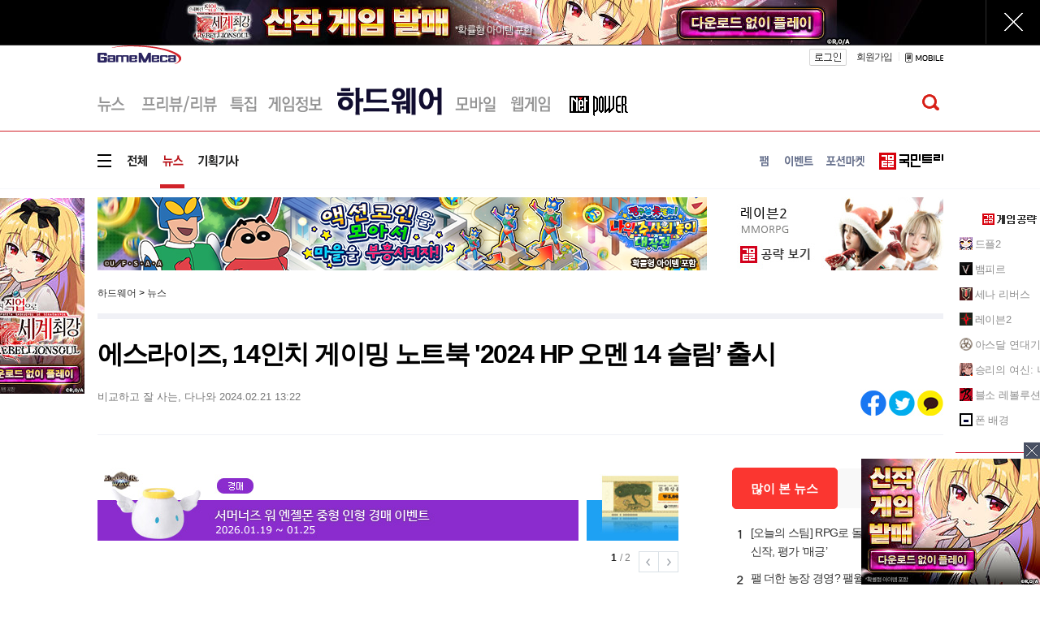

--- FILE ---
content_type: text/html; charset=UTF-8
request_url: https://www.gamemeca.com/view.php?gid=1746015
body_size: 17956
content:
<!DOCTYPE HTML>
<html lang="ko-KR">
<head>
	<meta charset="UTF-8" />
	<link href="https://cdn.gamemeca.com/g17/images/icon/gamemeca_16x16.ico" rel="shortcut icon" />
	<link rel="apple-touch-icon-precomposed" href="https://cdn.gamemeca.com/g17/images/icon/gamemeca_120x120.png" />
	<link rel="apple-touch-icon-precomposed" sizes="180x180" href="https://cdn.gamemeca.com/g17/images/icon/gamemeca_180x180.png" />
	<title>에스라이즈, 14인치 게이밍 노트북 '2024 HP 오멘 14 슬림’ 출시</title>
	<meta name="viewport" content="width=device-width, initial-scale=1.0, maximum-scale=1" />
	<meta name="title" content="에스라이즈, 14인치 게이밍 노트북 &#039;2024 HP 오멘 14 슬림’ 출시" />
<meta name="description" content="HP 공식 유통사 에스라이즈(대표이사:사승목)는 2024 최신 인텔 코어 울트라 프로세서와 엔비디아 지포스 RTX40시리즈 그래픽 탑재로 새롭게 태어난 얇고 " />
<meta name="keywords" content="에스라이즈&#044; 14인치 게이밍 노트북 &#039;2024 HP 오멘 14 슬림’ 출시, 게임메카" />
<meta name="news_keywords" content="에스라이즈&#044; 14인치 게이밍 노트북 &#039;2024 HP 오멘 14 슬림’ 출시, 게임메카" />
<meta name="subject" content="에스라이즈, 14인치 게이밍 노트북 &#039;2024 HP 오멘 14 슬림’ 출시" />
<meta name="date" content="2024-02-21 13:22:33" />

<meta name="twitter:card" content="summary_large_image" />
<meta name="twitter:site" content="@game_meca" />
<meta name="twitter:creator" content="@game_meca" />
<meta name="twitter:image" content="https://img.danawa.com/images/attachFiles/6/542/5541792_21.jpeg">
<meta name="twitter:title" content="에스라이즈, 14인치 게이밍 노트북 &#039;2024 HP 오멘 14 슬림’ 출시" />
<meta name="twitter:description" content="HP 공식 유통사 에스라이즈(대표이사:사승목)는 2024 최신 인텔 코어 울트라 프로세서와 엔비디아 지포스 RTX40시리즈 그래픽 탑재로 새롭게 태어난 얇고 " />

<meta property="og:url" content="https://www.gamemeca.com/view.php?gid=1746015" />
<meta property="og:title" content="에스라이즈, 14인치 게이밍 노트북 &#039;2024 HP 오멘 14 슬림’ 출시" />
<meta property="og:description" content="HP 공식 유통사 에스라이즈(대표이사:사승목)는 2024 최신 인텔 코어 울트라 프로세서와 엔비디아 지포스 RTX40시리즈 그래픽 탑재로 새롭게 태어난 얇고 " />
<meta property="og:image" content="https://img.danawa.com/images/attachFiles/6/542/5541792_21.jpeg" />
<meta property="og:image:width" content="800" />
<meta property="og:image:height" content="480" />
<meta property="og:type" content="article" />
<meta property="og:article:author" content="게임메카" />
<meta property="og:locale" content="ko_KR" />

<meta property="kakao:title" content="에스라이즈, 14인치 게이밍 노트북 &#039;2024 HP 오멘 14 슬림’ 출시" />
<meta property="kakao:description" content="HP 공식 유통사 에스라이즈(대표이사:사승목)는 2024 최신 인텔 코어 울트라 프로세서와 엔비디아 지포스 RTX40시리즈 그래픽 탑재로 새롭게 태어난 얇고 " />
<meta name="resource-type" content="article" />
<meta name="image" content="https://img.danawa.com/images/attachFiles/6/542/5541792_21.jpeg" />

<link rel="image_src" href="https://img.danawa.com/images/attachFiles/6/542/5541792_21.jpeg" />

<link rel="canonical" href="https://dpg.danawa.com/news/view?boardSeq=61&listSeq=5541792" />



<script type="application/ld+json">
{
	"@context": "https://schema.org",
	"@type": "NewsArticle",
	"breadcrumb": "하드웨어 > 뉴스",
	"headline": "에스라이즈, 14인치 게이밍 노트북 &#039;2024 HP 오멘 14 슬림’ 출시",
	"datePublished": "2024-02-21T13:22:33+0900",
 	"description": "HP 공식 유통사 에스라이즈(대표이사:사승목)는 2024 최신 인텔 코어 울트라 프로세서와 엔비디아 지포스 RTX40시리즈 그래픽 탑재로 새롭게 태어난 얇고 ",
	"mainEntityOfPage": "https://dpg.danawa.com/news/view?boardSeq=61&listSeq=5541792",
 	"author": {
		"@type": "Person",
		"name": "비교하고 잘 사는, 다나와"
 	},
	"publisher": {
		"@type": "Organization",
		"name": "게임메카",
		"url": "https://www.gamemeca.com",
		"logo": {
			"@type": "ImageObject",
			"url": "https://cdn.gamemeca.com/g17/images/common/meca_logo_pb.png",
			"width": 160,
			"height": 40
		}
	},
	"image": {
		"@type": "ImageObject",
		"url": "https://img.danawa.com/images/attachFiles/6/542/5541792_21.jpeg",
		"width": 600,
		"height": 335
	},
	"keywords": "에스라이즈&#044; 14인치 게이밍 노트북 &#039;2024 HP 오멘 14 슬림’ 출시, 게임메카",
 	"relatedLink": ["https://www.gamemeca.com/view.php?gid=1770435", "https://www.gamemeca.com/view.php?gid=1770414", "https://www.gamemeca.com/view.php?gid=1770405", "https://www.gamemeca.com/view.php?gid=1770397"]
}
</script>

	<link rel="stylesheet" type="text/css" href="https://cdn.gamemeca.com/g17/css/common.css?v=26012209" />
		<link rel="stylesheet" type="text/css" href="https://cdn.gamemeca.com/g17/css/static_img.css?v=26012209" />
		<script type="text/javascript" src="/public/js/jquery.js"></script>
		<script type="text/javascript" src="/public/js/jQueryCookie.js"></script>
		<script type="text/javascript" src="/public/js/jRequest.js"></script>
		<script type="text/javascript" src="/public/js/jquery-ui.min.effect.js"></script>
		<script type="text/javascript" src="/public/js/common.js?v=260122" async="async"></script>
		<script type="text/javascript" src="/public/js/jquery.node.js" async="async"></script>
		<link rel="stylesheet" type="text/css" href="https://cdn.gamemeca.com/g17/css/news.css?v=26012209" />
		<!-- Global site tag (gtag.js) - Google Analytics -->
<script async src="https://www.googletagmanager.com/gtag/js?id=UA-32032537-1"></script>
<script>
window.dataLayer = window.dataLayer || [];
function gtag(){dataLayer.push(arguments);}
gtag("js", new Date());

gtag("config", "UA-32032537-1"); // gamemeca.com
</script>		<!-- Google Adsense (자동광고) - 2022.04.06. hyejin -->
	<script async src="https://pagead2.googlesyndication.com/pagead/js/adsbygoogle.js?client=ca-pub-2639901077908883" crossorigin="anonymous"></script>
	<script async src="https://fundingchoicesmessages.google.com/i/pub-2639901077908883?ers=1" nonce="Ji2imZzNL6rWmwGabJeirA"></script><script nonce="Ji2imZzNL6rWmwGabJeirA">(function() {function signalGooglefcPresent() {if (!window.frames['googlefcPresent']) {if (document.body) {const iframe = document.createElement('iframe'); iframe.style = 'width: 0; height: 0; border: none; z-index: -1000; left: -1000px; top: -1000px;'; iframe.style.display = 'none'; iframe.name = 'googlefcPresent'; document.body.appendChild(iframe);} else {setTimeout(signalGooglefcPresent, 0);}}}signalGooglefcPresent();})();</script>
	</head>
<body>
		<div class="ad-topscroll"><script type="text/javascript" src="https://ads.gamemeca.com/adver/js/?tag=gamemeca/view/view_topscroll"></script></div>
		<div class="header-background"><div></div></div>
	<div class="background-ad"><script type="text/javascript" src="https://ads.gamemeca.com/adver/js/?tag=gamemeca/view/view_backskin"></script></div>
		<div id="header">
		<script>
window.fbAsyncInit = function() {FB.init({ appId : '1238320742883088', xfbml : true, version : 'v7.0' });
	FB.AppEvents.logPageView();
};

(function(d, s, id){
	var js, fjs = d.getElementsByTagName(s)[0];
	if(d.getElementById(id)) {return;}
	js = d.createElement(s); js.id = id;
	js.src = "//connect.facebook.net/ko_KR/sdk.js";
	fjs.parentNode.insertBefore(js, fjs);
}(document, 'script', 'facebook-jssdk'));
</script>
<div id="gnb" style="">
		<div class="gnb-top">
		<h1 class="logo">
						<a href="/"><img src="https://cdn.gamemeca.com/g17/images/common/meca_logo_s.png" /><span class="mc-blind">게임메카</span></a>
					</h1>
		<div class="gnb-user">
						<a href="/login.php" class="login"></a>
			<a href="/member.php?rts=joinStep1" class="join">회원가입</a>
									<span class="gt_bar"></span>
			<a href="https://m.gamemeca.com" class="mobile"></a>
		</div>
	</div>
		<hr class="hr-gray-gnb content-size" />	</div>
		<div id="lnb" class="">
		<div class="lnb-sub">
		<ul class="lnb-sub-left">
						<li class="static-img menu01"><a href="/news.php" alt="뉴스"></a></li>
						<li class="static-img menu02"><a href="/review.php" alt="프리뷰/리뷰"></a></li>
						<li class="static-img menu03"><a href="/feature.php" alt="특집기사"></a></li>
						<li class="static-img menu04"><a href="/game.php" alt="게임정보"></a></li>
						<li class="static-img menu05 on"><a href="/hardware.php" alt="하드웨어"></a></li>
						<li class="static-img menu06"><a href="/smart.php" alt="모바일"></a></li>
						<li class="static-img menu07"><a href="/webgame.php" alt="웹게임"></a></li>
						<li class="static-img menu08"><a href="/magazine/" target="_blink" alt="게임잡지"></a></li>
					</ul>
		<ul class="lnb-sub-right search">
						<div class="search-pop" style="display: none;">
				<div class="search-box">
					<input type="text" name="q" value=""><button class="static-img-btn btn-search2"></button>
				</div>
				<div class="static-img-btn sc-close"></div>
			</div>
			<div class="gnb-search-p"><button class="static-img-btn btn-search btnSearch"></button></div>
		</ul>
	</div>
	<hr class="hr-red content-size">
		<div class="lnb-sub section">
		<ul class="lnb-sub-left">
			<li class="static-img smenu000"><!-- = --></li>
						<li class="static-img smenu001"><a href="/hardware.php" alt="전체"></a></li>
						<li class="static-img smenu501 on"><a href="/hardware.php?ca=N" alt="뉴스"></a></li>
						<li class="static-img smenu502"><a href="/hardware.php?ca=F" alt="기획기사"></a></li>
						<li class="static-img"><a href="/hardware.php/board/list.php?gcode=hardware_forum" alt=""></a></li>
					</ul>
		<ul class="lnb-sub-right">
						<li class="static-img smenu01"><a href="/fam.php" alt="팸"></a></li>
						<li class="static-img smenu02"><a href="/event.php" alt="이벤트"></a></li>
						<li class="static-img smenu03"><a href="/potion.php" alt="포션마켓"></a></li>
									<li class="static-img smenu05"><a href="https://trees.gamemeca.com" target="_blank" alt="국민트리"></a></li>
		</ul>
	</div>
		<hr class="hr-gray content-size">
</div>

<div id="dropdown-menu" style="display: none;">
	<div class="dpmenu">
		<div class="ss_col">
			<span class="ss_stit">뉴스</span>
			<ul>
								<li class="ss_sitem"><a href="/news.php">전체</a></li>
								<li class="ss_sitem"><a href="/news.php?ca=I">산업</a></li>
								<li class="ss_sitem"><a href="/news.php?ca=O">온라인</a></li>
								<li class="ss_sitem"><a href="/news.php?ca=P">PC</a></li>
								<li class="ss_sitem"><a href="/news.php?ca=V">비디오</a></li>
								<li class="ss_sitem"><a href="/news.php?ca=W">웹게임</a></li>
								<li class="ss_sitem"><a href="/news.php?ca=M">모바일</a></li>
								<li class="ss_sitem"><a href="/news.php?ca=R">VR</a></li>
								<li class="ss_sitem"><a href="/news.php?ca=H">하드웨어</a></li>
								<li class="ss_sitem"><a href="/news.php?ca=T">테마</a></li>
							</ul>
		</div>
		<div class="ss_col">
			<span class="ss_stit">프리뷰.리뷰</span>
			<ul>
								<li class="ss_sitem"><a href="/review.php">전체</a></li>
								<li class="ss_sitem"><a href="/review.php?ca=review">리뷰</a></li>
								<li class="ss_sitem"><a href="/review.php?ca=preview">프리뷰</a></li>
							</ul>
		</div>
		<div class="ss_col">
			<span class="ss_stit">특집</span>
			<ul>
								<li class="ss_sitem"><a href="/feature.php">전체</a></li>
								<li class="ss_sitem"><a href="/magazine/"></a></li>
							</ul>
		</div>
		<div class="ss_col">
			<span class="ss_stit">게임정보</span>
			<ul>
								<li class="ss_sitem"><a href="/game.php">게임DB</a></li>
								<li class="ss_sitem"><a href="/game.php?rts=company">업체정보</a></li>
								<li class="ss_sitem"><a href="/game.php?rts=guide">공략</a></li>
								<li class="ss_sitem"><a href="/game.php?rts=schedule">게임일정</a></li>
								<li class="ss_sitem"><a href="/game.php?rts=sshot">스크린샷</a></li>
								<li class="ss_sitem"><a href="/game.php?rts=movie">동영상</a></li>
								<li class="ss_sitem"><a href="/game.php?rts=gmshow">게임쇼</a></li>
								<li class="ss_sitem"><a href="/ranking.php">게임순위</a></li>
							</ul>
		</div>
		<div class="ss_col">
			<span class="ss_stit">하드웨어</span>
			<ul>
								<li class="ss_sitem"><a href="/hardware.php/list.php?category=N">뉴스</a></li>
								<li class="ss_sitem"><a href="/hardware.php/list.php?category=F">기획기사</a></li>
							</ul>
		</div>
		<div class="ss_col">
			<span class="ss_stit">모바일</span>
			<ul>
								<li class="ss_sitem"><a href="/smart.php">전체</a></li>
								<li class="ss_sitem"><a href="/smart.php?ca=M">뉴스</a></li>
								<li class="ss_sitem"><a href="/smart.php?rts=board">커뮤니티</a></li>
							</ul>
		</div>
		<div class="ss_col">
			<span class="ss_stit">웹게임</span>
			<ul>
								<li class="ss_sitem"><a href="/webgame.php">웹게임 홈</a></li>
								<li class="ss_sitem"><a href="/webgame.php?ca=W">뉴스</a></li>
								<li class="ss_sitem"><a href="/webgame.php?ca=P">프리뷰</a></li>
								<li class="ss_sitem"><a href="/webgame.php?rts=gameinfo">웹게임정보</a></li>
							</ul>
		</div>
		<div class="ss_col">
			<span class="ss_stit">게임공략</span>
			<ul>
			<li class="ss_sitem"><a href="https://trees.gamemeca.com/game.php?gmid=g0005363">드플2</a></li><li class="ss_sitem"><a href="https://trees.gamemeca.com/game.php?gmid=g0005317">뱀피르</a></li><li class="ss_sitem"><a href="https://trees.gamemeca.com/game.php?gmid=g0005277">세나 리버스</a></li><li class="ss_sitem"><a href="https://trees.gamemeca.com/game.php?gmid=g0004749">레이븐2</a></li><li class="ss_sitem"><a href="https://trees.gamemeca.com/game.php?gmid=g0004505">아스달 연대기</a></li><li class="ss_sitem"><a href="https://trees.gamemeca.com/game.php?gmid=g0003717">승리의 여신: 니케</a></li><li class="ss_sitem"><a href="https://trees.gamemeca.com/game.php?gmid=g0001457">블소 레볼루션</a></li>			</ul>
		</div>
		<div class="ss_col last">
			<ul>
								<li class="ss_sitem2"><a href="/fam.php">팸</a></li>
								<li class="ss_sitem2"><a href="/event.php">이벤트</a></li>
								<li class="ss_sitem2"><a href="/potion.php">포션마켓</a></li>
								<li class="ss_sitem2"><a href="/company.php?rts=company01">회사소개</a></li>
								<li class="ss_sitem2"><a href="/company.php?rts=company03">제휴문의</a></li>
								<li class="ss_sitem2"><a href="/biz/">광고안내</a></li>
								<li class="ss_sitem2"><a href="/company.php?rts=cscenter01">고객센터</a></li>
							</ul>
		</div>
	</div>
	<div class="dropdown-menu-trees">
		<div class="dpmenu-trees">
			<div class="ss_titree"><a href="https://trees.gamemeca.com" target="_blank" onclick="ga('send', 'event', 'GM_DROPDOWN_TREES_CLICK', 'click_url', 'https://trees.gamemeca.com'); ga('send', 'event', 'GM_TOTAL_TREES_CLICK', 'click_url', 'GM_TOTAL_TREES_CLICK');"></a></div>
			<ul class="ss_al">
								<li class="ss_aitem">
					<a href="https://trees.gamemeca.com/game.php?gmid=g0005363" target="_blank" onclick="ga('send', 'event', 'GM_DROPDOWN_TREES_CLICK', 'click_url', 'https://trees.gamemeca.com/game.php?gmid=g0005363'); ga('send', 'event', 'GM_TOTAL_TREES_CLICK', 'click_url', 'GM_TOTAL_TREES_CLICK');">
						<span class="ss_ico"><img src="https://cdn.gamemeca.com/g17/images/conico/conico-df2-a.gif" width="50" height="50"></span>드래곤 플라이트2					</a>
				</li>
								<li class="ss_aitem">
					<a href="https://trees.gamemeca.com/game.php?gmid=g0005317" target="_blank" onclick="ga('send', 'event', 'GM_DROPDOWN_TREES_CLICK', 'click_url', 'https://trees.gamemeca.com/game.php?gmid=g0005317'); ga('send', 'event', 'GM_TOTAL_TREES_CLICK', 'click_url', 'GM_TOTAL_TREES_CLICK');">
						<span class="ss_ico"><img src="https://cdn.gamemeca.com/g17/images/conico/conico-vam-a.gif" width="50" height="50"></span>뱀피르					</a>
				</li>
								<li class="ss_aitem">
					<a href="https://trees.gamemeca.com/game.php?gmid=g0005277" target="_blank" onclick="ga('send', 'event', 'GM_DROPDOWN_TREES_CLICK', 'click_url', 'https://trees.gamemeca.com/game.php?gmid=g0005277'); ga('send', 'event', 'GM_TOTAL_TREES_CLICK', 'click_url', 'GM_TOTAL_TREES_CLICK');">
						<span class="ss_ico"><img src="https://cdn.gamemeca.com/g17/images/conico/conico-sena-a.gif" width="50" height="50"></span>세븐나이츠 리버스					</a>
				</li>
								<li class="ss_aitem">
					<a href="https://trees.gamemeca.com/game.php?gmid=g0004749" target="_blank" onclick="ga('send', 'event', 'GM_DROPDOWN_TREES_CLICK', 'click_url', 'https://trees.gamemeca.com/game.php?gmid=g0004749'); ga('send', 'event', 'GM_TOTAL_TREES_CLICK', 'click_url', 'GM_TOTAL_TREES_CLICK');">
						<span class="ss_ico"><img src="https://cdn.gamemeca.com/g17/images/conico/conico-raven2-a.gif" width="50" height="50"></span>레이븐 2					</a>
				</li>
								<li class="ss_aitem">
					<a href="https://trees.gamemeca.com/game.php?gmid=g0004505" target="_blank" onclick="ga('send', 'event', 'GM_DROPDOWN_TREES_CLICK', 'click_url', 'https://trees.gamemeca.com/game.php?gmid=g0004505'); ga('send', 'event', 'GM_TOTAL_TREES_CLICK', 'click_url', 'GM_TOTAL_TREES_CLICK');">
						<span class="ss_ico"><img src="https://cdn.gamemeca.com/g17/images/conico/conico-arthdal-a.gif" width="50" height="50"></span>아스달 연대기: 세 개의 세력					</a>
				</li>
								<li class="ss_aitem">
					<a href="https://trees.gamemeca.com/game.php?gmid=g0003717" target="_blank" onclick="ga('send', 'event', 'GM_DROPDOWN_TREES_CLICK', 'click_url', 'https://trees.gamemeca.com/game.php?gmid=g0003717'); ga('send', 'event', 'GM_TOTAL_TREES_CLICK', 'click_url', 'GM_TOTAL_TREES_CLICK');">
						<span class="ss_ico"><img src="https://cdn.gamemeca.com/g17/images/conico/conico-nikke-a.gif" width="50" height="50"></span>승리의 여신: 니케					</a>
				</li>
								<li class="ss_aitem">
					<a href="https://trees.gamemeca.com/game.php?gmid=g0001457" target="_blank" onclick="ga('send', 'event', 'GM_DROPDOWN_TREES_CLICK', 'click_url', 'https://trees.gamemeca.com/game.php?gmid=g0001457'); ga('send', 'event', 'GM_TOTAL_TREES_CLICK', 'click_url', 'GM_TOTAL_TREES_CLICK');">
						<span class="ss_ico"><img src="https://cdn.gamemeca.com/g17/images/conico/conico-bsr-a.gif" width="50" height="50"></span>블레이드&소울 레볼루션					</a>
				</li>
								<li class="ss_aitem">
					<a href="https://trees.gamemeca.com/wallpaper.php" target="_blank" onclick="ga('send', 'event', 'GM_DROPDOWN_TREES_CLICK', 'click_url', 'https://trees.gamemeca.com/wallpaper.php'); ga('send', 'event', 'GM_TOTAL_TREES_CLICK', 'click_url', 'GM_TOTAL_TREES_CLICK');">
						<span class="ss_ico"><img src="https://cdn.gamemeca.com/g17/images/conico/conico-phone-a.gif" width="50" height="50"></span>폰 배경
					</a>
				</li>
			</ul>
			<div class="ss_close"></div>
		</div>
	</div>
</div>


<script>
jQuery(function() {
	jQuery("#lnb .menu00, #lnb .smenu000").on("click", function() {
		jQuery("#dropdown-menu").toggle();
		if(jQuery(this).hasClass("on")) jQuery(this).removeClass("on");
		else jQuery(this).addClass("on");
	});
	jQuery("#lnb .menu00.on, #lnb .smenu000.on, #dropdown-menu .ss_close").on("click", function() {
		jQuery("#dropdown-menu").hide();
		jQuery("#lnb .menu00, #lnb .smenu000").removeClass("on");
	});

	jQuery(".btnCommunityLayer").on("click", function() {
		jQuery(".communityLayer").toggle();
	})
});
</script>
	</div>
<script src="//developers.kakao.com/sdk/js/kakao.min.js"></script>
<script type="text/javascript">
Kakao.init("e5046ef3d885b008500404d6eee913b8"); // 사용하려는 앱의 JavaScript 키 입력

function shareMessage() {
	Kakao.Share.sendDefault({
		objectType: "feed",
		content: {
			title: $("meta[property='og:title']").attr("content"),
			description: $("meta[property='og:description']").attr("content"),
			imageUrl: $("meta[property='og:image']").attr("content"),
			imageWidth: 600,
			imageHeight: 335,
			link: {
				mobileWebUrl: "https://www.gamemeca.com/view.php?gid=1746015",
				webUrl: $("meta[property='og:url']").attr("content"),
			},
		},
		buttons: [
			{
				title: "게임메카 바로가기",
				link: {
					mobileWebUrl: "https://www.gamemeca.com/view.php?gid=1746015",
					webUrl: $("meta[property='og:url']").attr("content"),
				},
			},
		],
	});
}
</script>

<div id="main">
	<div id="aside">
	<div class="aside-left"><div class="aside-left-ad"><script type="text/javascript" src="https://ads.gamemeca.com/adver/js/?tag=gamemeca/hardware/hardware_blank(left)"></script></div>
</div>
	<div class="aside-right"><div class="aside-right-ad" style="display:none;"><script type="text/javascript" src="https://ads.gamemeca.com/adver/js/?tag=gamemeca/hardware/hardware_blank(right)"></script></div>
<div class="aside-community-list">
	<div class="community-premium">
		<div class="title"></div>
		<ul>
						<li>
				<img src="https://cdn.gamemeca.com/g17/images/conico/conico-df2-b.gif" class="rBanImg" />
				<a href="https://trees.gamemeca.com/game.php?gmid=g0005363" target="_blank" class="rBan" onclick="ga('send', 'event', 'GM_RIGHT_TREES_CLICK', 'click_url', 'https://trees.gamemeca.com/game.php?gmid=g0005363'); ga('send', 'event', 'GM_TOTAL_TREES_CLICK', 'click_url', 'GM_TOTAL_TREES_CLICK');">드플2</a>
			</li>
						<li>
				<img src="https://cdn.gamemeca.com/g17/images/conico/conico-vam-b.gif" class="rBanImg" />
				<a href="https://trees.gamemeca.com/game.php?gmid=g0005317" target="_blank" class="rBan" onclick="ga('send', 'event', 'GM_RIGHT_TREES_CLICK', 'click_url', 'https://trees.gamemeca.com/game.php?gmid=g0005317'); ga('send', 'event', 'GM_TOTAL_TREES_CLICK', 'click_url', 'GM_TOTAL_TREES_CLICK');">뱀피르</a>
			</li>
						<li>
				<img src="https://cdn.gamemeca.com/g17/images/conico/conico-sena-b.gif" class="rBanImg" />
				<a href="https://trees.gamemeca.com/game.php?gmid=g0005277" target="_blank" class="rBan" onclick="ga('send', 'event', 'GM_RIGHT_TREES_CLICK', 'click_url', 'https://trees.gamemeca.com/game.php?gmid=g0005277'); ga('send', 'event', 'GM_TOTAL_TREES_CLICK', 'click_url', 'GM_TOTAL_TREES_CLICK');">세나 리버스</a>
			</li>
						<li>
				<img src="https://cdn.gamemeca.com/g17/images/conico/conico-raven2-b.gif" class="rBanImg" />
				<a href="https://trees.gamemeca.com/game.php?gmid=g0004749" target="_blank" class="rBan" onclick="ga('send', 'event', 'GM_RIGHT_TREES_CLICK', 'click_url', 'https://trees.gamemeca.com/game.php?gmid=g0004749'); ga('send', 'event', 'GM_TOTAL_TREES_CLICK', 'click_url', 'GM_TOTAL_TREES_CLICK');">레이븐2</a>
			</li>
						<li>
				<img src="https://cdn.gamemeca.com/g17/images/conico/conico-arthdal-b.gif" class="rBanImg" />
				<a href="https://trees.gamemeca.com/game.php?gmid=g0004505" target="_blank" class="rBan" onclick="ga('send', 'event', 'GM_RIGHT_TREES_CLICK', 'click_url', 'https://trees.gamemeca.com/game.php?gmid=g0004505'); ga('send', 'event', 'GM_TOTAL_TREES_CLICK', 'click_url', 'GM_TOTAL_TREES_CLICK');">아스달 연대기</a>
			</li>
						<li>
				<img src="https://cdn.gamemeca.com/g17/images/conico/conico-nikke-b.gif" class="rBanImg" />
				<a href="https://trees.gamemeca.com/game.php?gmid=g0003717" target="_blank" class="rBan" onclick="ga('send', 'event', 'GM_RIGHT_TREES_CLICK', 'click_url', 'https://trees.gamemeca.com/game.php?gmid=g0003717'); ga('send', 'event', 'GM_TOTAL_TREES_CLICK', 'click_url', 'GM_TOTAL_TREES_CLICK');">승리의 여신: 니케</a>
			</li>
						<li>
				<img src="https://cdn.gamemeca.com/g17/images/conico/conico-bsr-b.gif" class="rBanImg" />
				<a href="https://trees.gamemeca.com/game.php?gmid=g0001457" target="_blank" class="rBan" onclick="ga('send', 'event', 'GM_RIGHT_TREES_CLICK', 'click_url', 'https://trees.gamemeca.com/game.php?gmid=g0001457'); ga('send', 'event', 'GM_TOTAL_TREES_CLICK', 'click_url', 'GM_TOTAL_TREES_CLICK');">블소 레볼루션</a>
			</li>
						<li>
				<img src="https://cdn.gamemeca.com/g17/images/conico/conico-phone-b.gif" class="rBanImg" />
				<a href="https://trees.gamemeca.com/wallpaper.php" target="_blank" class="rBan" onclick="ga('send', 'event', 'GM_RIGHT_TREES_CLICK', 'click_url', 'https://trees.gamemeca.com/wallpaper.php'); ga('send', 'event', 'GM_TOTAL_TREES_CLICK', 'click_url', 'GM_TOTAL_TREES_CLICK');">폰 배경</a>
			</li>
		</ul>
		<div class="boot btnAsideCommunityMore"></div>
	</div>
</div>
<div class="ban-btna btnAsideMagazine"></div>
<div class="ban-btnb btnAsideUserReport"></div>
<div class="ban-btnc btnAsideAdHelp"></div>
<div class="ban-btnd btnQnaHelp"></div>
<div class="aside-right-ad2">
	<div class="ban-top"></div>
</div>
<script>
jQuery(function() {
	setTimeout(function() {
		if(jQuery(".aside-right-ad").find("img").length != 0) jQuery(".aside-right-ad").show();
	},100);

//	jQuery(".btnAsideCommunityMore").on("click", function() {
//		jQuery(".normalCommunityMore").toggle('slow');
//	});
	jQuery(".btnAsideMagazine").on("click", function() {
		var openNewWindow = window.open("about:blank");
		openNewWindow.location.href = "/magazine/";
	});
	jQuery(".btnAsideUserReport").on("click", function() {
		var openNewWindow = window.open("about:blank");
		openNewWindow.location.href = "/c-report.php";
	});
	jQuery(".btnAsideAdHelp").on("click", function() {
		var openNewWindow = window.open("about:blank");
		openNewWindow.location.href = "/biz/";
	});
	jQuery(".btnQnaHelp").on("click", function() {
		var openNewWindow = window.open("about:blank");
		openNewWindow.location.href = "/login.php?rurl=%2Fmember.php%3Frts%3Dqna%26open%3Dy";
	});
	jQuery(".ban-top").on("click", function() {
		$("html, body").animate({ scrollTop: 0 }, 300);
	});
});

jQuery(window).scroll(function() {  
	side_bn_scroll();
});

jQuery(window).resize(function() {  
	side_bn_scroll();
});

function side_bn_scroll() {
	var scrollTop = jQuery(window).scrollTop();
	var banTop = jQuery(".ban-btnd").offset().top - 42;
	if(scrollTop > banTop) {
		jQuery(".aside-right-ad2").css("top", "60px");
		jQuery(".aside-right-ad2").css("position", "fixed");
	} else {
		jQuery(".aside-right-ad2").css("top", "0px");
		jQuery(".aside-right-ad2").css("position", "static");
	}
}
</script></div>
</div>
	<div id="content">
		<div class="content-top-add">
			<div class="meca_ads_1"><script type="text/javascript" src="https://ads.gamemeca.com/adver/js/?tag=gamemeca/hardware/hardware_big2"></script></div>
			<div class="meca_ads_2">
				<a href="https://trees.gamemeca.com/game.php?gmid=g0004749" target="_blank"><img src="https://cdn.gamemeca.com/g17/images/conico/topbn/top_tree_raven_251218.jpg" /></a>			</div>
		</div>
		<div class="view-top">
			<div><a href="/hardware.php">하드웨어</a> > <a href="/hardware.php?ca=N">뉴스</a></div>
			<div id="google_translate_element" style="display:inline-block;"></div>
			<script type="text/javascript">
				function googleTranslateElementInit() {
					new google.translate.TranslateElement({pageLanguage: "ko", layout: google.translate.TranslateElement.FloatPosition.TOP_RIGHT}, "google_translate_element");
				}
				(function() {
					var googleTranslateScript = document.createElement("script");
					googleTranslateScript.type = "text/javascript";
					googleTranslateScript.async = true;
					googleTranslateScript.src = "//translate.google.com/translate_a/element.js?cb=googleTranslateElementInit";
					(document.getElementsByTagName("head")[0] || document.getElementsByTagName("body")[0]).appendChild( googleTranslateScript );
				})();

				jQuery(function() {
					ga("send", "event", "GM_VIEW_TYPE", "PC", 1);
					ga("send", "event", "GM_VIEW_GCODE", "hardware", 1);
				});

			</script>
		</div>
		<div class="article-title">
			<h1>에스라이즈, 14인치 게이밍 노트북 &#039;2024 HP 오멘 14 슬림’ 출시</h1>
			<div class="article-info">
				<span class="writer">비교하고 잘 사는, 다나와</span>
				<span class="date">2024.02.21 13:22</span>
			</div>
			<div class="article-sns">
				<div class="fb-share-button" data-href="https://www.gamemeca.com/view.php?gid=1746015" data-layout="button" data-size="large" data-mobile-iframe="true"><a target="_blank" href="https://www.facebook.com/sharer/sharer.php?u=https%3A%2F%2Fwww.gamemeca.com%2Fview.php%3Fgid%3D1746015&amp;src=sdkpreparse"><img src="https://cdn.gamemeca.com/g17/images/news/bnt_fc.jpg" /></a></div>
				<a href="https://twitter.com/intent/tweet?text=%EC%97%90%EC%8A%A4%EB%9D%BC%EC%9D%B4%EC%A6%88%2C+14%EC%9D%B8%EC%B9%98+%EA%B2%8C%EC%9D%B4%EB%B0%8D+%EB%85%B8%ED%8A%B8%EB%B6%81+%272024+HP+%EC%98%A4%EB%A9%98+14+%EC%8A%AC%EB%A6%BC%E2%80%99+%EC%B6%9C%EC%8B%9C&url=https://www.gamemeca.com/view.php?gid=1746015" target="_blank"><img src="https://cdn.gamemeca.com/g17/images/news/bnt_tw.jpg" /></a>
				<!--
				<a href="https://plus.google.com/share?url=https://www.gamemeca.com/view.php?gid=1746015" onclick="javascript:window.open(this.href,
				  '', 'menubar=no,toolbar=no,resizable=yes,scrollbars=yes,height=600,width=600');return false;"><img
				  src="https://cdn.gamemeca.com/design/images/common/bnt_gg.jpg" alt="Share on Google+" /></a>
				  -->
				<a id="kakaotalk-sharing-btn-0" href="javascript:shareMessage()"><img src="https://cdn.gamemeca.com/g17/images/news/bnt_kt.jpg" /></a>
							</div>
		</div>
		<div class="news-view">
						<div class="content-left">
				<style>
.event-banner { display: block; overflow: hidden; }
.ev_view_banner img { width: 592px; height: 90px; }
</style>
<div id="sliderBox" class="event-banner">
	<div class="ev_view_banner" style="width: 1815px;">
				<dl>
			<dd><a href="/event.php?rts=auction&seq=1416" target="_blank"><img src="https://cdn.gamemeca.com/gmevent/000/014/16/gm256498_ev_view_banner.jpg" /></a></dd>
		</dl>
				<dl>
			<dd><a href="https://x.com/game_meca" target="_blank"><img src="https://cdn.gamemeca.com/gmevent/000/014/17/gm252553_ev_view_banner.jpg" /></a></dd>
		</dl>
				<dl>
			<dd><a href="/event.php?rts=auction&seq=1416" target="_blank"><img src="https://cdn.gamemeca.com/gmevent/000/014/16/gm256498_ev_view_banner.jpg" /></a></dd>
		</dl>
	</div>
	<div class="ev_control">
			<div class="num_box"><em id="banner_id" class="current">1</em>/ 2</div>
			<div class="btn_box">
				<a class="btn btn_prev erarrowL sliderActionB"></a>
				<a class="btn btn_next erarrowR sliderActionB"></a>
			</div>
	</div>
</div>
<script type="text/javascript">
/* for slider var */
var $sliderQueB = 0;
var $fullSizeIndexB = 0;
var $silderSizeB = 602;
jQuery(document).ready(function() {
	$fullSizeIndexB = jQuery("div.ev_view_banner > dl").length - 2;

	/* siwpeAction btn */
	jQuery("a.sliderActionB").on("click", function() {
		if(jQuery(this).hasClass("erarrowL")) {
			if($sliderQueB > 0) $sliderQueB -= 1;
			else $sliderQueB = $fullSizeIndexB;
		}
		if(jQuery(this).hasClass("erarrowR")) {
			if($sliderQueB < $fullSizeIndexB) $sliderQueB += 1;
			else $sliderQueB = 0;
		}
		setAnimateB();
		return false;
	});

	/* setting animated */
	function setAnimateB() {
		var left = -($sliderQueB * $silderSizeB);
		jQuery("div.ev_view_banner").animate({"left": left}, "slow");
		jQuery("#banner_id").text($sliderQueB+1);
	}
});
</script>												<div class="article">
																				<strong class="view_summary">HP 공식 유통사 에스라이즈(대표이사:사승목)는 2024 최신 인텔 코어 울트라 프로세서와 엔비디아 지포스 RTX40시리즈 그래픽 탑재로 새롭게 태어난 얇고 </strong>
					<article><p style="line-height: 150%;"><br></p>
<p style="line-height: 150%;">HP 공식 유통사 에스라이즈(대표이사:사승목)는 2024 최신 인텔 코어 울트라 프로세서와 엔비디아 지포스 RTX40시리즈 그래픽 탑재로 새롭게 태어난 얇고 가볍지만 강력한 14인치 게이밍 노트북 &lsquo;HP 오멘 14 슬림&rsquo;의 공식 런칭 소식을 전했다.</p>
<p style="line-height: 150%;"><br></p>
<p style="line-height: 150%;">&lsquo;HP 오멘 14 슬림&rsquo; - AI시대의 도래</p>
<p style="line-height: 150%;"><br></p>
<p style="line-height: 150%;">지난 CES 2024는 단순한 &lsquo;2024년형&rsquo; 이상의 변화를 반영한 PC 제품들이 이목을 집중 시켰다. 정보통신 기술(ICT)의 융합으로 이루어지는 4차 산업혁명(fourth industrial revolution: 4IR) 시대의 주요 테마 중 하나인 인공지능(AI)이 바로 그것이다. 글로벌 PC 업체들이 신경망처리장치(NPU)를 통해 AI 성능을 높인 신제품을 대거 선보이며 &lsquo;AI PC&rsquo; 시대로의 본격적인 진입을 알렸으며 GPU 영역에서 또한 더 작고 가볍게, 혹은 더 흥미로운 시도를 선보인 제품들을 선보였다.&nbsp;</p>
<p style="line-height: 150%;"><br></p>
<p style="line-height: 150%;">AI PC의 등장으로 AI 및 머신러닝 알고리즘으로 강화된 소프트웨어 이용 가능성이 증가하는 등 변곡점을 맞고 있는 PC 시장에 인텔의 &lsquo;코어 울트라&rsquo; 프로세서(Intel&reg; Core&trade; Ultra processor) 및 엔비디아 지포스 RTX&trade; 40 시리즈(NVIDIA&reg; GeForce RTX&trade; 40 series graphics)를 탑재한 신모델 &lsquo;HP 오멘 14 슬림&rsquo;은 진화하는 차세대 게이밍 노트북 시장의 가장 선도적인 제품이라 할 수 있다.</p>
<p style="line-height: 150%;"><br></p>
<p style="line-height: 150%;"><img src="https://img.danawa.com/images/news/images/001417/20240221081559816_M0AXS7MH.jpg" title="" alt="" style="vertical-align: baseline; border: 0px solid rgb(0, 0, 0);"></p>
<p style="line-height: 150%;"><br></p>
<p style="line-height: 150%;">AI 탑재한 &lsquo;HP 오멘 14 슬림&rsquo;, 가볍고 얇은데도 최고의 게이밍 성능</p>
<p style="line-height: 150%;"><br></p>
<p style="line-height: 150%;">HP의 14인치 게이밍 노트북 중 가장 가벼운 제품인 &lsquo;HP 오멘 14 슬림(HP OMEN 14 Slim)&rsquo;, 2.8K OLED 디스플레이를 탑재했다. 세련되고 슬림한 고강도 메탈 섀시 디자인에 내장형 AI 기능, 최신 사양의 프로세서 및 그래픽, 최고급 내외장 부품을 탑재해 게임 몰입도를 높이고 콘텐츠 제작 환경 향상, 학업과 업무에 이르기까지 모든 사용자 환경에 적합한 성능을 제공하는 것이 특징이다.</p>
<p style="line-height: 150%;"><br></p>
<p style="line-height: 150%;">최대 인텔 '메테오레이크' 아키텍쳐 기반 코어 울트라 9 185H(Intel&reg; Core&trade; Ultra 9 processor 185H or Ultra 7 processor) 프로세서가 탑재되어 있으며 내장 된 AI 전용 엔진 NPU(신경망처리장치)를 통해 복잡한 연산을 단독으로 처리, 압도적으로 향상된 속도와 효율성을 제공한다.</p>
<p style="line-height: 150%;"><br></p>
<p style="line-height: 150%;">또한 에이다 러브레이스(Ada Lovelace) 아키텍처 기반 엔비디아 지포스 RTX&trade; 40 시리즈(NVIDIA&reg; GeForce RTX&trade; 40 Series Graphics)를 통해 데스크탑 수준의 작업 편의성, 게이머에게 필요한 응답성과 정확성, 향상된 안정성 및 AI 가속화에 힘을 실어준다.</p>
<p style="line-height: 150%;"><br></p>
<p style="line-height: 150%;">초고속 PCle Gen4 NVMe M.2 SSD가 기본 제공되며 동일한 Gen4 추가슬롯이 탑재되어 있어 확장에 용이하다. 프리미엄 저전력 LPDDR5X 메모리로 이전 세대보다 1.3배 더 빠르고 20% 더 높은 효율성을 제공한다. 최대 10시간 사용 가능한 배터리(*사용환경에 따라 상이)를 탑재하고도 초경량 섀시 디자인의 1.65kg의 가벼운 무게를 갖췄으며 인텔의 Hyperbaric, Tempest Cooling GO 온도 조절 기술이 적용돼 얇은 두께에서도 높은 성능을 지속 유지할 수 있다.</p>
<p style="line-height: 150%;"><br></p>
<p style="line-height: 150%;">더 깊고 또렷한 디스플레이, 크고 웅장한 서라운드 사운드</p>
<p style="line-height: 150%;"><br></p>
<p style="line-height: 150%;">디스플레이는 100% DCI-P3 및 IMAX 인핸스드(IMAX Enhanced) 인증 2.8K 120Hz VRR OLED 디스플레이를 탑재했으며 Vesa Certified DisplayHDR&trade; 인증, VESA ClearMR, eyesafe&reg; 인증 또한 적용되었다. 35.6cm(14형) 3면 마이크로 엣지 디스플레이에 △400nits, △16:10, △IPS 패널, △로우 블루 라이트, △Flicker Free 적용으로 장시간 게임에도 사용자 눈의 피로를 감소시키며 비교할 수 없는 선명함을 경험할 수 있다.</p>
<p style="line-height: 150%;"><br></p>
<p style="line-height: 150%;">사운드는 DTS:X Ultra를 탑재해 향상된 오디오 선명도와 스펙트럼 밸런스, 왜곡 없는 큰 볼륨, 깊은 저음까지 콘텐츠에 상관없는 크고 웅장한 서라운드 사운드를 제공한다. 또한 작은 크기에도 디스플레이 출력이 가능한 Thunderbolt&trade; 4 USB-C 포트와 HDMI 2.1 포트, USB 3.0 등 다양한 입출력 포트로 쾌적한 게이밍 환경, 유틸성 또한 개선되었다. 고속 무선 통신을 원하는 사용자를 위해 블루투스 5.4를 지원하는 와이파이7 카드로 안정적인 네트워크 속도를 보여준다.&nbsp;</p><br>

<p align="right" style="line-height: 150%;">기사 제보 및 문의 news@cowave.kr<br></p>
<p align="right" style="line-height: 150%;">(c)가격비교를 넘어 가치쇼핑으로, 다나와(www.danawa.com)<br></p></article>				</div>
								<div class="news-sns">
					<div class="fb-share-button" data-href="https://www.gamemeca.com/view.php?gid=1746015" data-layout="button" data-size="large" data-mobile-iframe="true">
					<a target="_blank" href="https://www.facebook.com/sharer/sharer.php?u=https%3A%2F%2Fwww.gamemeca.com%2Fview.php%3Fgid%3D1746015&amp;src=sdkpreparse"><img src="https://cdn.gamemeca.com/g17/images/news/bnt_fc_b.jpg" /></a></div>
					<a target="_blank" href="https://twitter.com/intent/tweet?text=%EC%97%90%EC%8A%A4%EB%9D%BC%EC%9D%B4%EC%A6%88%2C+14%EC%9D%B8%EC%B9%98+%EA%B2%8C%EC%9D%B4%EB%B0%8D+%EB%85%B8%ED%8A%B8%EB%B6%81+%272024+HP+%EC%98%A4%EB%A9%98+14+%EC%8A%AC%EB%A6%BC%E2%80%99+%EC%B6%9C%EC%8B%9C&url=https://www.gamemeca.com/view.php?gid=1746015" ><img src="https://cdn.gamemeca.com/g17/images/news/bnt_tw_b.jpg" /></a>
					<!--
					<a target="_blank" href="https://plus.google.com/share?url=https://www.gamemeca.com/view.php?gid=1746015" onclick="javascript:window.open(this.href,
					'', 'menubar=no,toolbar=no,resizable=yes,scrollbars=yes,height=600,width=600');return false;"><img src="https://cdn.gamemeca.com/g17/images/news/bnt_gg_b.jpg" /></a>
					-->
					<a id="kakaotalk-sharing-btn-1" href="javascript:shareMessage()"><img src="https://cdn.gamemeca.com/g17/images/news/bnt_kt_b.jpg" /></a>
				</div>
				<div class="snstxt"><span class="shewer-ico"></span>이 기사가 마음에 드셨다면 공유해 주세요 </div>

				
												<div class="article-banner">
					<div class="article-banner-left"><script type="text/javascript" src="https://ads.gamemeca.com/adver/js/?tag=gamemeca/hardware/hardware_con"></script></div>
					<div class="article-banner-right"><script type="text/javascript" src="https://ads.gamemeca.com/adver/js/?tag=gamemeca/view/view_issue"></script></div>
				</div>
								<div class="article-comment">
					<script type="text/javascript" src="/_comment/comment.js?v=251209"></script>
<script type="text/javascript" src="/_script/autolink.js"></script>
<link rel="stylesheet" type="text/css" href="https://cdn.gamemeca.com/g17/css/comment.css?v=260122" />
<a name="comment"></a>
<div class="gm_comment"></div>
<script type="text/javascript">
	_this.acd = "1746015";
	_this.element = jQuery(".gm_comment");
	_this.title="에스라이즈, 14인치 게이밍 노트북 \'2024 HP 오멘 14 슬림’ 출시";
		_this.url="https://www.gamemeca.com/mv.php?gid=1746015";
			comment_init();
</script>
				</div>
			</div>
			<div class="content-right"><div class="section-right">
	<!-- 특별페이지 / 메카 파워진 금~월 -->
		<!-- 많이본 뉴스 -->
	<script type="text/javascript">
jQuery(function() {
	jQuery(".link_tab").on("mouseover", function() {
		jQuery(".link_tab").removeClass("on");
		jQuery(this).addClass("on");
				var index = jQuery(this).index();
				jQuery(".rank_list > ul").css("display", "none");
		jQuery(".rank_list > ul").eq(index).css("display", "block");
	});
});
</script>

<div class="rank_wrap">
		<div class="tab_enter">
		<a class="link_tab on" onclick="return false;">많이 본 뉴스</a>
		<a class="link_tab " onclick="return false;">SNS 화제</a>
	</div>
		<div class="rank_list">
		<ul data-ranking="1" style="display: block;">
						<li><a href="/view.php?gid=1770345" title="[오늘의 스팀] RPG로 돌아온 ‘존재불명’ 신작, 평가 ‘매긍’"><span class="rank_num num1"></span>[오늘의 스팀] RPG로 돌아온 ‘존재불명’ 신작, 평가 ‘매긍’</a></li>
						<li><a href="/view.php?gid=1770193" title="팰 더한 농장 경영? 팰월드 표절 의혹 신작 등장"><span class="rank_num num2"></span>팰 더한 농장 경영? 팰월드 표절 의혹 신작 등장</a></li>
						<li><a href="/view.php?gid=1770348" title="[겜ㅊㅊ] 한국어 패치로 언어 장벽 사라진 스팀 '갓겜' 10선"><span class="rank_num num3"></span>[겜ㅊㅊ] 한국어 패치로 언어 장벽 사라진 스팀 &#039;갓겜&#039; 10선</a></li>
						<li><a href="/view.php?gid=1770180" title="[오늘의 스팀] 범죄단지 기반 인터랙티브 신작 ‘압긍’ 호평"><span class="rank_num num4"></span>[오늘의 스팀] 범죄단지 기반 인터랙티브 신작 ‘압긍’ 호평</a></li>
						<li><a href="/view.php?gid=1770228" title="양산형 저질 게임 1,200개 올린 개발사, PS스토어 퇴출"><span class="rank_num num5"></span>양산형 저질 게임 1,200개 올린 개발사, PS스토어 퇴출</a></li>
						<li><a href="/view.php?gid=1770353" title="CDPR, 유료 판매되던 사이버펑크 VR 유저 모드 '금지'"><span class="rank_num num6"></span>CDPR, 유료 판매되던 사이버펑크 VR 유저 모드 &#039;금지&#039;</a></li>
						<li><a href="/view.php?gid=1770171" title="진짜 '빨간약'은 누구? 버튜버 정체 추리게임 스팀 출시"><span class="rank_num num7"></span>진짜 &#039;빨간약&#039;은 누구? 버튜버 정체 추리게임 스팀 출시</a></li>
						<li><a href="/view.php?gid=1770323" title="4인 개발로 100만 장, 셰이프 오브 드림즈 비결은?"><span class="rank_num num8"></span>4인 개발로 100만 장, 셰이프 오브 드림즈 비결은?</a></li>
						<li><a href="/view.php?gid=1770334" title="2주년 된 팰월드, 정식 출시 때 추가될 신규 팰 공개"><span class="rank_num num9"></span>2주년 된 팰월드, 정식 출시 때 추가될 신규 팰 공개</a></li>
						<li><a href="/view.php?gid=1770230" title="[인디言] 목표를 잃은 사람에게 ‘다음 역은 없습니다’"><span class="rank_num num10"></span>[인디言] 목표를 잃은 사람에게 ‘다음 역은 없습니다’</a></li>
					</ul>
				<ul data-ranking="2" style="display: none;">
						<li><a href="/view.php?gid=1770230" title="[인디言] 목표를 잃은 사람에게 ‘다음 역은 없습니다’"><span class="rank_num num1"></span>[인디言] 목표를 잃은 사람에게 ‘다음 역은 없습니다’</a></li>
						<li><a href="/view.php?gid=1770323" title="4인 개발로 100만 장, 셰이프 오브 드림즈 비결은?"><span class="rank_num num2"></span>4인 개발로 100만 장, 셰이프 오브 드림즈 비결은?</a></li>
						<li><a href="/view.php?gid=1770171" title="진짜 '빨간약'은 누구? 버튜버 정체 추리게임 스팀 출시"><span class="rank_num num3"></span>진짜 &#039;빨간약&#039;은 누구? 버튜버 정체 추리게임 스팀 출시</a></li>
						<li><a href="/view.php?gid=1770177" title="리조트 호텔 오픈, 모동숲 3.0 업데이트 무료 배포"><span class="rank_num num4"></span>리조트 호텔 오픈, 모동숲 3.0 업데이트 무료 배포</a></li>
						<li><a href="/view.php?gid=1770180" title="[오늘의 스팀] 범죄단지 기반 인터랙티브 신작 ‘압긍’ 호평"><span class="rank_num num5"></span>[오늘의 스팀] 범죄단지 기반 인터랙티브 신작 ‘압긍’ 호평</a></li>
						<li><a href="/view.php?gid=1770271" title="포켓몬 1세대 시절 '뚱카츄' 인형 복각 판매된다"><span class="rank_num num6"></span>포켓몬 1세대 시절 &#039;뚱카츄&#039; 인형 복각 판매된다</a></li>
						<li><a href="/view.php?gid=1770193" title="팰 더한 농장 경영? 팰월드 표절 의혹 신작 등장"><span class="rank_num num7"></span>팰 더한 농장 경영? 팰월드 표절 의혹 신작 등장</a></li>
						<li><a href="/view.php?gid=1770351" title="8주 동안 자라는 잔디를 지켜보기만 하는 게임 출시"><span class="rank_num num8"></span>8주 동안 자라는 잔디를 지켜보기만 하는 게임 출시</a></li>
						<li><a href="/view.php?gid=1770239" title="[이구동성] 엔씨X디나미스 원"><span class="rank_num num9"></span>[이구동성] 엔씨X디나미스 원</a></li>
						<li><a href="/view.php?gid=1770199" title="서브컬처와 공장 시뮬의 조화, 명일방주: 엔드필드"><span class="rank_num num10"></span>서브컬처와 공장 시뮬의 조화, 명일방주: 엔드필드</a></li>
					</ul>
			</div>
</div>	<!--  SS 광고 -->
	<div class="right_ad"><script type="text/javascript" src="https://ads.gamemeca.com/adver/js/?tag=gamemeca/hardware/hardware_ss"></script></div>
	<!-- 이벤트 -->
	<style>
.event-right { height: 380px; border-top: 4px solid #e7e5e9; padding-top: 25px; margin-bottom: 25px; display: block; overflow: hidden; }
</style>
<div class="event-right">
	<span class="magazine-title"><a href="/event.php">이벤트</a></span>
	<button class="erarrowR sliderActionE"></button><button class="erarrowL sliderActionE"></button>
	<div id="sliderBox2">
		<div class="event-loc-slider" style="width: 1300px;">
					<dl>
				<dd>
					<a href="/event.php?rts=auction&seq=1416"><img src="https://cdn.gamemeca.com/gmevent/000/014/16/gm857245_ev_list_banner.jpg" /></a>				</dd>
			</dl>
					<dl>
				<dd>
					<a href="https://x.com/game_meca" target="_blank"><img src="https://cdn.gamemeca.com/gmevent/000/014/17/gm285564_ev_list_banner.jpg" /></a>				</dd>
			</dl>
				</div>
	</div>
</div>
<script type="text/javascript">
/* for slider var */
var $sliderQueE = 0;
var $fullSizeIndexE = 0;
var $silderSizeE = 260;
jQuery(document).ready(function() {
	$fullSizeIndexE = jQuery("div.event-loc-slider > dl").length - 1;

	/* siwpeAction btn */
	jQuery("button.sliderActionE").on("click", function() {
		if(jQuery(this).hasClass("erarrowL")) {
			if($sliderQueE > 0) $sliderQueE -= 1;
			else $sliderQueE = $fullSizeIndexE;
		}
		if(jQuery(this).hasClass("erarrowR")) {
			if($sliderQueE < $fullSizeIndexE) $sliderQueE += 1;
			else $sliderQueE = 0;
		}
		setAnimateE();
		return false;
	});

	/* setting animated */
	function setAnimateE() {
		var left = -($sliderQueE * $silderSizeE);
		jQuery("div.event-loc-slider").animate({"left": left}, "slow");
	}
});
</script>	<!-- 게임잡지 -->
	<div class="magazine_r">
	<span class="magazine-title"><a href="/magazine/?mgz=gamechamp" target="_blank">게임잡지</a></span>
	<button class="rkarrowR sliderActionM"></button><button class="rkarrowL sliderActionM"></button>
	<div id="sliderBox2">
		<div class="app-loc-slider" style="width:1300px;">
					<dl>
				<dd>
					<a href="/magazine/index.php?mgz=gamechamp&ym=2000_12" target="_blank">
						<img src="/magazine/file.php?title=gamechamp&ym=2000_12" style="width: 190px; height: 255px;" />
					</a>
				</dd>
				<dl class="grayBox"><span class="ztxt">2000년 12월호</span></dl>
			</dl>
					<dl>
				<dd>
					<a href="/magazine/index.php?mgz=gamechamp&ym=2000_11" target="_blank">
						<img src="/magazine/file.php?title=gamechamp&ym=2000_11" style="width: 190px; height: 255px;" />
					</a>
				</dd>
				<dl class="grayBox"><span class="ztxt">2000년 11월호</span></dl>
			</dl>
					<dl>
				<dd>
					<a href="/magazine/index.php?mgz=gamechamp&ym=2000_10" target="_blank">
						<img src="/magazine/file.php?title=gamechamp&ym=2000_10" style="width: 190px; height: 255px;" />
					</a>
				</dd>
				<dl class="grayBox"><span class="ztxt">2000년 10월호</span></dl>
			</dl>
					<dl>
				<dd>
					<a href="/magazine/index.php?mgz=gamechamp&ym=2000_9_1" target="_blank">
						<img src="/magazine/file.php?title=gamechamp&ym=2000_9_1" style="width: 190px; height: 255px;" />
					</a>
				</dd>
				<dl class="grayBox"><span class="ztxt">2000년 9월호 부록</span></dl>
			</dl>
					<dl>
				<dd>
					<a href="/magazine/index.php?mgz=gamechamp&ym=2000_9" target="_blank">
						<img src="/magazine/file.php?title=gamechamp&ym=2000_9" style="width: 190px; height: 255px;" />
					</a>
				</dd>
				<dl class="grayBox"><span class="ztxt">2000년 9월호</span></dl>
			</dl>
				</div>
	</div>
</div>
<script type="text/javascript">
/* for slider var */
var $sliderQueM = 0;
var $fullSizeIndexM = 0;
var $silderSizeM = 260;
jQuery(document).ready(function() {
	$fullSizeIndexM = jQuery("div.app-loc-slider > dl").length - 1;

	/* siwpeAction btn */
	jQuery("button.sliderActionM").on("click", function() {
		if(jQuery(this).hasClass("rkarrowL")) {
			if($sliderQueM > 0) $sliderQueM -= 1;
			else $sliderQueM = $fullSizeIndexM;
		}
		if(jQuery(this).hasClass("rkarrowR")) {
			if($sliderQueM < $fullSizeIndexM) $sliderQueM += 1;
			else $sliderQueM = 0;
		}
		setAnimateM();
		return false;
	});

	/* setting animated */
	function setAnimateM() {
		var left = -($sliderQueM * $silderSizeM);
		jQuery("div.app-loc-slider").animate({"left": left}, "slow");
	}
});
</script>	<!-- 일정 -->
	<div class="game-schedule">
	<div class="title">게임일정<span class="caico"></span></div>
	<div class="gameCal">
		<div>
			<div class="date">
				<div><span class="year">2026</span>년</div>
				<div><span class="month">01</span>월</div>
				<div>
					<button class="scheduleIcoarrowL"></button><button class="scheduleIcoarrowR"></button>
				</div>
			</div>
			<div class="calender">
				<!--달력-->
				<table border="0" cellspacing="0" class="calender-table">
					<caption></caption>
					<colgroup>
						<col width="25px">
						<col width="25px">
						<col width="25px">
						<col width="25px">
						<col width="25px">
						<col width="25px">
						<col width="25px">
					</colgroup>
					<thead>
					<tr>
						<th scope="col">일</th>
						<th scope="col">월</th>
						<th scope="col">화</th>
						<th scope="col">수</th>
						<th scope="col">목</th>
						<th scope="col">금</th>
						<th scope="col">토</th>
					</tr>
					</thead>
					<tbody>

					</tbody>
				</table>
				<!--//달력-->
				<div class="calLayer" style="display: none; z-index: 1;"></div>
			</div>
		</div>
		<div class="btmAllDate">
			<a href="/game.php?rts=schedule" class="schedule-view">일정전체보기</a>
		</div>
	</div>
</div>
<script type="text/javascript">
jQuery(function() {
	var this_ym;

	function loadData(ym) {
		var params = { "json": "schedule" };
		if(ym) params.ym = ym;
		jQuery.getJSON("/json.php", params, function(rs) {
			printSchedule(rs);
			this_ym = rs.info.ym;
		});
	}

	function printSchedule(rs) {
		var tbody = jQuery(".calender-table tbody");
		tbody.empty();
		var tr = [];
		var trCnt = 0;

		jQuery(".date div span.year").text(rs.info.year);
		jQuery(".date div span.month").text(rs.info.month);
		jQuery(".scheduleIcoarrowL").attr("data-ym", rs.info.prev);
		jQuery(".scheduleIcoarrowR").attr("data-ym", rs.info.next);

		jQuery.each(rs.data, function(i, v) {
			var td = jQuery("<td>");
			if(i%7 == 0) {
				if(i!=0) trCnt += 1;
				tr[trCnt] = jQuery("<tr>");
				td.addClass("sun");
			}
			if(v.nday) {
				v.day = v.nday;
				td.addClass("nextMonth");
			} else {
				if(!td.hasClass("sun"))
				td.addClass("day");
			}

			if(v.row == "on") {
				td.addClass("selected");
				td.data(v.rows);
				td.append(jQuery("<a>").text(v.day).attr("href", "/game.php?rts=schedule&ym="+rs.info.ym));
			} else {
				td.text(v.day);
			}
			tr[trCnt].append(td);
		});
		jQuery.each(tr, function(i,v) {
			tbody.append(v);
		});
	}
	loadData();

	jQuery(".calender-table tbody").on("mouseover", "td.selected", function() {
		var rows = jQuery(this).data();
		jQuery(".calLayer").empty();
		jQuery.each(rows, function(i, v) {
			var layerCalender = jQuery("<a>").attr("href", "/game.php?rts=schedule&ym="+this_ym);
			if(v.gm_status == 25) layerCalender.append(jQuery('<ins class="blue"></ins>'));
			else if(v.gm_status == 31) layerCalender.append(jQuery('<ins class="red"></ins>'));
			else layerCalender.append(jQuery('<ins class="black"></ins>'));

			layerCalender.append(v.title);

			jQuery(".calLayer").append(layerCalender);
		});
		jQuery("div.calLayer").show().css("top", (jQuery(this).offsetParent().prevObject["0"].offsetTop+22));
	});

	jQuery(".game-schedule").on("mouseleave", ".gameCal", function() {
		jQuery("div.calLayer").hide();
	});

	jQuery(".scheduleIcoarrowL, .scheduleIcoarrowR").on("click", function() {
		console.log(jQuery(this).attr("data-ym"));
		loadData(jQuery(this).attr("data-ym"));
	});
});
</script>
	<!-- 인기 게임 순위 -->
	<div class="ranking">
	<div class="title">인기게임순위</div>
	<div class="ranking-left">
		<div class="list">
			<ul>
								<li>
					<span class="rknum1">1</span><span class="icork"></span><span class="iconum"></span><span class="icogam"><img src="https://cdn.gamemeca.com/gmdb/g000/26/18/199120.jpg" width="16" height="16"> <a href="/game.php?rts=gmview&gmid=g0002618">리그 오브 레전드</a></span>
				</li>
								<li>
					<span class="rknum1">2</span><span class="icork"></span><span class="iconum"></span><span class="icogam"><img src="https://cdn.gamemeca.com/gmdb/g001/17/93/538821_200302-risell-uu5.jpg" width="16" height="16"> <a href="/game.php?rts=gmview&gmid=g0011793">발로란트</a></span>
				</li>
								<li>
					<span class="rknum1">3</span><span class="icork"></span><span class="iconum"></span><span class="icogam"><img src="https://cdn.gamemeca.com/gmdb/g000/96/37/692068_221151.jpg" width="16" height="16"> <a href="/game.php?rts=gmview&gmid=g0009637">FC 온라인</a></span>
				</li>
								<li>
					<span class="rknum2">4</span><span class="icork"></span><span class="iconum"></span><span class="icogam"><img src="https://cdn.gamemeca.com/gmdb/g001/43/65/gm307250_31223.jpg" width="16" height="16"> <a href="/game.php?rts=gmview&gmid=g0014365">아이온2</a></span>
				</li>
								<li>
					<span class="rknum2">5</span><span class="icork"></span><span class="iconum"></span><span class="icogam"><img src="https://cdn.gamemeca.com/gmdb/g000/88/08/221151.jpg" width="16" height="16"> <a href="/game.php?rts=gmview&gmid=g0008808">플레이어언노운스 배틀그라운드</a></span>
				</li>
								<li>
					<span class="rknum2">6</span><span class="icork1"></span><span class="iconum">1</span><span class="icogam"><img src="https://cdn.gamemeca.com/gmdb/g000/18/23/199120.jpg" width="16" height="16"> <a href="/game.php?rts=gmview&gmid=g0001823">서든어택</a></span>
				</li>
								<li>
					<span class="rknum2">7</span><span class="icork2"></span><span class="iconum">1</span><span class="icogam"><img src="https://cdn.gamemeca.com/gmdb/g000/10/53/221151(0).jpg" width="16" height="16"> <a href="/game.php?rts=gmview&gmid=g0001053">메이플스토리</a></span>
				</li>
								<li>
					<span class="rknum2">8</span><span class="icork"></span><span class="iconum"></span><span class="icogam"><img src="https://cdn.gamemeca.com/gmdb/g000/72/97/221151.jpg" width="16" height="16"> <a href="/game.php?rts=gmview&gmid=g0007297">로스트아크</a></span>
				</li>
								<li>
					<span class="rknum2">9</span><span class="icork1"></span><span class="iconum">1</span><span class="icogam"><img src="https://cdn.gamemeca.com/gmdb/g000/15/23/221151(1).jpg" width="16" height="16"> <a href="/game.php?rts=gmview&gmid=g0001523">던전앤파이터</a></span>
				</li>
								<li>
					<span class="rknum2">10</span><span class="icork2"></span><span class="iconum">1</span><span class="icogam"><img src="https://cdn.gamemeca.com/gmdb/g001/15/96/592360_tsdfgjfg.jpg" width="16" height="16"> <a href="/game.php?rts=gmview&gmid=g0011596">오버워치 2</a></span>
				</li>
							</ul>
		</div>
	</div>
	<div class="pollbtn">
		<a class="pollrank" href="/ranking.php?rid=2350"></a>
		<a class="addpoll" href="/ranking.php"></a>
	</div>
</div>	<!--  BOX 광고 -->
	<div class="right_ad2"><script type="text/javascript" src="https://ads.gamemeca.com/adver/js/?tag=gamemeca/hardware/hardware_box"></script></div>
</div></div>
		</div>
	</div>
					<div class="article-bottom-news">
		<div class="view-top-news">
	<div class="title">게임메카 주요뉴스</div>
	<div class="view-top-left">
			<a href="/view.php?gid=1770435">
			<img src="https://cdn.gamemeca.com/gmdata/0001/770/435/resize_gm397513_thumb___.jpg">
			<span>"여러분, 츄라이 츄라이!" 음료 제작 시뮬레이터 데모 출시</span>
		</a>
			<a href="/view.php?gid=1770414">
			<img src="https://cdn.gamemeca.com/gmdata/0001/770/414/resize_gm504129_-1.jpg">
			<span>신규 캐릭터 '케이틀린' 포함, 2XKO 첫 번째 시즌 열렸다</span>
		</a>
			<a href="/view.php?gid=1770405">
			<img src="https://cdn.gamemeca.com/gmdata/0001/770/405/resize_gm333169_2407556862131.jpg">
			<span>고전 RPG풍 '미송자의 노래: 도트 방치형 RPG' 사전예약</span>
		</a>
			<a href="/view.php?gid=1770397">
			<img src="https://cdn.gamemeca.com/gmdata/0001/770/397/resize_gm425484_260121-risell-tt1.jpg">
			<span>[순위분석] 만년 1위 롤, 증바람 타고 더 높이 날았다</span>
		</a>
			<hr class="hr-hidden">
	</div>
	<div class="view-top-right">
			<a href="/view.php?gid=1770391">[오늘의 스팀] 듀엣 나이트 어비스 PC판, 평가 ‘복합적’</a>
			<a href="/view.php?gid=1770389">한국어 자막, 라이프 이즈 스트레인지: 리유니온 3월 출시</a>
			<a href="/view.php?gid=1770384">타르코프 후속작인가? 니키타 대표 ‘의문의 사이트’ 공개</a>
			<a href="/view.php?gid=1770375">시로코·호시노·노노미 테마, 펄사-블루아카 마우스 출시</a>
			<a href="/view.php?gid=1770353">CDPR, 유료 판매되던 사이버펑크 VR 유저 모드 '금지'</a>
			<a href="/view.php?gid=1770351">8주 동안 자라는 잔디를 지켜보기만 하는 게임 출시</a>
			<a href="/view.php?gid=1770349">락스타 게임즈, 시한부 팬에게 'GTA 6' 먼저 선보이나?</a>
			<a href="/view.php?gid=1770348">[겜ㅊㅊ] 한국어 패치로 언어 장벽 사라진 스팀 '갓겜' 10선</a>
			<a href="/view.php?gid=1770346">장의사 시뮬 '모추어리 어시스턴트' 영화, 예고편 공개</a>
		</div>
</div>	</div>
	<div class="article-bottom-special"></div>
</div>
<script>
jQuery(window).scroll(function() {
	related_show();
});

jQuery(window).resize(function() {
	related_show();
});

var related_flag = 1;
var related_show_cnt = 0;
function related_show() {
	var scrollTop = jQuery(window).scrollTop();
	var docHeight = jQuery(document).height();
	var winHeight = jQuery(window).height();
	var scrollPercent = (scrollTop) / (docHeight - winHeight);
	var scrollPercentRounded = Math.round(scrollPercent*100);
	var articleBottom = jQuery(".news-sns").offset().top - 200;

	//alert(scrollTop+"/"+articleBottom);
	if(scrollTop - (articleBottom - winHeight) > 0 && scrollPercentRounded < 100) {
		jQuery(".related_news").fadeIn("slow");
		related_show_cnt++;
		if(related_show_cnt == 1) {
							ga("send", "event", "GM_SCROLL_ARTICLE", "expose", "https://www.gamemeca.com/view.php?gid=1770435");
							ga("send", "event", "GM_SCROLL_ARTICLE", "expose", "https://www.gamemeca.com/view.php?gid=1770414");
							ga("send", "event", "GM_SCROLL_ARTICLE", "expose", "https://www.gamemeca.com/view.php?gid=1770405");
							ga("send", "event", "GM_SCROLL_ARTICLE", "expose", "https://www.gamemeca.com/view.php?gid=1770397");
					}
	} else {
		jQuery(".related_news").fadeOut("slow");
	}
}

function related_type_change() {
	if(jQuery(".related_toggle_btn").hasClass("btn_close")) {
		jQuery(".special-center2 ul .list").css("display","none");
		jQuery(".special-center2 ul").css("height","40px");
		jQuery(".related_toggle_btn").removeClass("btn_close").addClass("btn_fold");
		jQuery(".special-emph-cluster").css("display","inline-block");
		jQuery(".special-emph-cluster").css("width","initial");
		jQuery(".special-tit-vod").css("width","100%");
		jQuery(".special-tit-vod").css("margin-top","9px");
	} else {
		jQuery(".special-center2 ul .list").css("display","inline-block");
		jQuery(".special-center2 ul").css("height","195px");
		jQuery(".related_toggle_btn").removeClass("btn_fold").addClass("btn_close");
		jQuery(".special-emph-cluster").css("display","inline-block");
		jQuery(".special-emph-cluster").css("width","139px");
		jQuery(".special-tit-vod").css("width","139px");
		jQuery(".special-tit-vod").css("margin-top","19px");
	}
}
</script>

<div class="related_news">
	<div class="related_news_bg"></div>
	<div class="special-center2">
		<strong class="special-tit-vod">
			<span class="special-emph-cluster">주요뉴스</span> 더 보실래요?
		</strong>
		<ul>
						<li class="list">
				<a href="/view.php?gid=1770435" onclick="ga('send', 'event', 'GM_SCROLL_ARTICLE', 'click', '/view.php?gid=1770435');" class="static-thumbnail"><span class="static-thumbnail-style"></span><img src="https://cdn.gamemeca.com/gmdata/0001/770/435/resize_gm397513_thumb___.jpg" /></a>
				<a href="/view.php?gid=1770435" onclick="ga('send', 'event', 'GM_SCROLL_ARTICLE', 'click', '/view.php?gid=1770435');" style=" height: 40px; margin-top: 5px; color:#CDCDCD;">"여러분, 츄라이 츄라이!" 음료 제작 시뮬레이터 데모 출시</a>
			</li>
						<li class="list">
				<a href="/view.php?gid=1770414" onclick="ga('send', 'event', 'GM_SCROLL_ARTICLE', 'click', '/view.php?gid=1770414');" class="static-thumbnail"><span class="static-thumbnail-style"></span><img src="https://cdn.gamemeca.com/gmdata/0001/770/414/resize_gm504129_-1.jpg" /></a>
				<a href="/view.php?gid=1770414" onclick="ga('send', 'event', 'GM_SCROLL_ARTICLE', 'click', '/view.php?gid=1770414');" style=" height: 40px; margin-top: 5px; color:#CDCDCD;">신규 캐릭터 '케이틀린' 포함, 2XKO 첫 번째 시즌 열렸다</a>
			</li>
						<li class="list">
				<a href="/view.php?gid=1770405" onclick="ga('send', 'event', 'GM_SCROLL_ARTICLE', 'click', '/view.php?gid=1770405');" class="static-thumbnail"><span class="static-thumbnail-style"></span><img src="https://cdn.gamemeca.com/gmdata/0001/770/405/resize_gm333169_2407556862131.jpg" /></a>
				<a href="/view.php?gid=1770405" onclick="ga('send', 'event', 'GM_SCROLL_ARTICLE', 'click', '/view.php?gid=1770405');" style=" height: 40px; margin-top: 5px; color:#CDCDCD;">고전 RPG풍 '미송자의 노래: 도트 방치형 RPG' 사전예약</a>
			</li>
						<li class="list">
				<a href="/view.php?gid=1770397" onclick="ga('send', 'event', 'GM_SCROLL_ARTICLE', 'click', '/view.php?gid=1770397');" class="static-thumbnail"><span class="static-thumbnail-style"></span><img src="https://cdn.gamemeca.com/gmdata/0001/770/397/resize_gm425484_260121-risell-tt1.jpg" /></a>
				<a href="/view.php?gid=1770397" onclick="ga('send', 'event', 'GM_SCROLL_ARTICLE', 'click', '/view.php?gid=1770397');" style=" height: 40px; margin-top: 5px; color:#CDCDCD;">[순위분석] 만년 1위 롤, 증바람 타고 더 높이 날았다</a>
			</li>
								</ul>
		<a href="javascript:related_type_change();" class="btn_close related_toggle_btn">
			<span class="static-img-btn ico_newsview">
			</span>
		</a>
	</div>
</div><div class="google_ad_bottom">
	<!-- (PC) 전체_하단 -->
	<ins class="adsbygoogle"
		 style="display:block"
		 data-ad-client="ca-pub-2639901077908883"
		 data-ad-slot="1110976251"
		 data-ad-format="auto"
		 data-full-width-responsive="true"></ins>
	<script>
		 (adsbygoogle = window.adsbygoogle || []).push({});
	</script>
</div>	<div id="footer">
		<script>
jQuery(document).ready(function() {
	jQuery(".listsns_s").mouseover(function() {
		jQuery(".snslayer").hide();
		jQuery(this).find(".snslayer").show();
	});
	jQuery(".listsns_s").mouseout(function() {
		jQuery(".snslayer").hide();
	});
});

function pop_url(url, wid, hei) {
	window.open(url, "pop", "status=no, scrollbars=no, width=" + wid + ", height=" + hei);
}
</script>

<div class="partner">
	<div class="title"><ins class="mark"></ins>게임메카 뉴스 콘텐츠를 공유하는 파트너사입니다.</div>
	<div class="list2">
			<a class = "hg" target="_blank" href="http://news.naver.com/main/list.nhn?mode=LPOD&mid=sec&oid=356" title="네이버" rel="nofollow"><span class="footlog-img pt1"></span></a>
					<a class = "hg" target="_blank" href="https://news.google.com/publications/CAAqBggKMJ-FbjDr-w4?oc=3&ceid=KR:ko" title="구글" rel="nofollow"><span class="footlog-img pt2"></span></a>
					<a class = "hg" target="_blank" href="http://search.daum.net/search?w=news&q=%EA%B2%8C%EC%9E%84%EB%A9%94%EC%B9%B4" title="다음" rel="nofollow"><span class="footlog-img pt3"></span></a>
					<a class = "hg" target="_blank" href="http://search.daum.net/nate?nil_suggest=btn&w=news&DA=SBC&q=%EA%B2%8C%EC%9E%84%EB%A9%94%EC%B9%B4" title="네이트" rel="nofollow"><span class="footlog-img pt4"></span></a>
					<a  target="_blank" href="https://news.zum.com/media/16?cm=news_headline" title="줌" rel="nofollow"><span class="footlog-img pt5"></span></a>
					<a  target="_blank" href="https://play.google.com/store/apps/details?id=com.nexon.nxplay" title="NEXON PLAY" rel="nofollow"><span class="footlog-img pt8"></span></a>
					<a  target="_blank" href="http://news.danawa.com/list?companySeq=79" title="다나와" rel="nofollow"><span class="footlog-img pt10"></span></a>
					<a  target="_blank" href="https://m.enuri.com/knowcom/detail.jsp?kbno=4174958&bbsname=news" title="에누리" rel="nofollow"><span class="footlog-img pt11"></span></a>
					<a  target="_blank" href="http://trade.itembay.com/gamePlus/gameMecaInfoView" title="itemBay" rel="nofollow"><span class="footlog-img pt18"></span></a>
					<a  target="_blank" href="http://www.maximkorea.net/cms/contents_view.php?contents_uid=11399&contents_cate=&key=&keyfield=" title="MAXIM" rel="nofollow"><span class="footlog-img pt19"></span></a>
					<a  target="_blank" href="http://www.maxq.kr/" title="maxq" rel="nofollow"><span class="footlog-img pt20"></span></a>
			</div><div class="list2">		<a  target="_blank" href="https://news.dreamwiz.com/?uid=https%3A%2F%2Fwww.gamemeca.com/view.php?gid=1769581" title="드림위즈" rel="nofollow"><span class="footlog-img pt21"></span></a>
					<a  target="_blank" href="http://www.gametrics.com/news/News01_List.aspx" title="gametrics" rel="nofollow"><span class="footlog-img pt22"></span></a>
					<a  target="_blank" href="http://www.mitemmania.com/portal/gamemeca/news/index.html" title="아이템매니아" rel="nofollow"><span class="footlog-img pt23"></span></a>
					<a  target="_blank" href="https://play.google.com/store/apps/details?id=start.FoodTime&hl=ko" title="김급식" rel="nofollow"><span class="footlog-img pt27"></span></a>
					<a  target="_blank" href="https://play.google.com/store/apps/details?id=com.buzzvil.adhours&hl=ko" title="허니스크린" rel="nofollow"><span class="footlog-img pt28"></span></a>
					<a  target="_blank" href="http://www.newspic.kr/list.html?category=CA0122" title="뉴스픽" rel="nofollow"><span class="footlog-img pt31"></span></a>
					<a  target="_blank" href="https://flipboard.com/@gamemeca" title="플립보드" rel="nofollow"><span class="footlog-img pt32"></span></a>
					<a  target="_blank" href="https://www.cashfeed.co.kr/tabs/chuizone/sub_fun" title="캐시피드" rel="nofollow"><span class="footlog-img pt33"></span></a>
					<a  target="_blank" href="https://gall.dcinside.com/board/lists?id=gamemeca" title="디시인사이드" rel="nofollow"><span class="footlog-img pt34"></span></a>
				</div>
</div>

<div class="partnersns">
	<div class="listsns">
		<div class="listsns_s">
											<a target="_blank" href="https://www.youtube.com/channel/UC-ccBpZCfLHiqFQSVfXfoxg" title="유튜브"><span class="footsnslog-img pt1"></span></a>
			<div class="snslayer">
				<span><a target="_blank" href="https://www.youtube.com/channel/UC-ccBpZCfLHiqFQSVfXfoxg?sub_confirmation=1" title="유튜브 구독"><span class="footsnslog-img ptadd1"></span></a></span>
			</div>
		</div>
		<div class="listsns_s">
			<a target="_blank" href="https://twitter.com/game_meca" title="트위터"><span class="footsnslog-img pt2"></span></a>
			<div class="snslayer">
				<span>
					<a href="https://twitter.com/game_meca?ref_src=twsrc%5Etfw" class="twitter-follow-button" data-show-screen-name="false" data-show-count="false">Follow @game_meca</a><script async src="https://platform.twitter.com/widgets.js" charset="utf-8"></script>
				</span>
			</div>
		</div>
		<div class="listsns_s">
			<a target="_blank" href="https://www.facebook.com/gamemeca" title="페이스북"><span class="footsnslog-img pt3"></span></a>
			<div class="snslayer">
				<span>
					<div id="fb-root"></div>
					<script async defer crossorigin="anonymous" src="https://connect.facebook.net/ko_KR/sdk.js#xfbml=1&version=v16.0&appId=1755235974544185&autoLogAppEvents=1" nonce="PzNv5YDf"></script>
					<div class="fb-like" data-href="https://www.facebook.com/gamemeca" data-width="" data-layout="button" data-action="like" data-size="large" data-show-faces="false" data-share="false"></div>
				</span>
			</div>
		</div>
		<div class="listsns_s">
			<a target="_blank" href="https://post.naver.com/my.nhn?memberNo=10582936" title="포스트"><span class="footsnslog-img pt4"></span></a>
		</div>
				<div class="listsns_s">
			<a target="_blank" href="https://newsstand.naver.com/356" title="네이버 뉴스스탠드"><span class="footsnslog-img pt6"></span></a>
		</div>
	</div>
</div>

		
<div class="foot">
	<div class="foot-menu">
		<ul>
			<li class="at_a"><a href="/company.php?rts=company01">회사소개</a></li>
			<li class="at_a"><span class="at_bar"></span><a href="/company.php?rts=company02">제휴문의</a></li>
			<li class="at_a"><span class="at_bar"></span><a href="/biz/index.php" target="_blank">광고안내</a></li>
			<li class="at_a"><span class="at_bar"></span><a href="/company.php?rts=cscenter01">이용약관</a></li>
			<li class="at_a"><span class="at_bar"></span><a href="/company.php?rts=cscenter02" class="fc-b9">개인정보취급방침</a></li>
			<li class="at_a"><span class="at_bar"></span><a href="/r-report.php">독자권익보호</a></li>
			<li class="at_a"><span class="at_bar"></span><a href="/ethics.php">자율심의규정</a></li>
			<li class="at_a"><span class="at_bar"></span><a href="/company.php?rts=cscenter03">고객센터</a></li>
			<li class="at_a"><span class="at_bar"></span><a href="/member.php?rts=join_step02">회원정보</a></li>
			<li class="at_a"><span class="at_bar"></span><a href="/reporter.php">기자소개</a></li>
					</ul>
		<div class="address">
			(주)제우미디어 | 등록번호: 서울아00762 | 등록일자: 2009.02.20 | 제호: 게임메카 | 발행인: 서인석 | 편집인: 남장우<br />
			청소년보호책임자: 류종화 | 발행소: 서울 마포구 독막로 76-1 한주빌딩 5층 | 발행일자: 2000.04.22 | 전화번호: 02-3142-6841
		</div>
	</div>
	<div class="at-ban"><a href="https://trees.gamemeca.com" target="_blank"></a></div>
	<div class="foot-menu">
		<div class="addbt_txt">
			『열린보도원칙』 당 매체는 독자와 취재원 등 뉴스 이용자의 권리 보장을 위해 반론이나 정정보도, 추후보도를 요청할 수 있는 창구를 열어두고 있음을 알려드립니다.<br />
			고충처리인 류종화 02-3142-6846 mecadesk@gamemeca.com
		</div>
		<div class="foot-gmshow-box">
			<div class="gms-left">
				<div class="gms-stit">미디어 파트너십</div>
				<ul>
					<li><a href="https://www.chinajoy.net/#/tocPage/tocBusMedia?id=526730&path=BtoCMediaList&busId=19202" target="_blank"><img src="https://cdn.gamemeca.com/g17/images/common/ico-chinajoy.jpg"></a></li>
					<li><a href="https://www.gamescom.global/en/info/gamescom-partner" target="_blank"><img src="https://cdn.gamemeca.com/g17/images/common/ico-gamescom.jpg"></a></li>
					<li class="asso"><a href="https://www.ins.or.kr" target="_blank"><img src="https://cdn.gamemeca.com/g17/images/common/int_news_banner4.jpg"></a></li>
				</ul>
			</div>
		</div>
		<div class="at_cr">ⓒ JEUMEDIA Corp.</div>
	</div>
</div>	</div>
	<div class="toastBanner" style="z-index: 1000; position: fixed; bottom: 0; right: 0; width: 220px; height: 155px;">
<script type="text/javascript" src="https://ads.gamemeca.com/adver/js/?tag=gamemeca/common/common_toast"></script></div>
<script>
	setTimeout(function() {
		if(jQuery(".toastBanner").find("img").length == 0) jQuery(".toastBanner").hide();
	},3000);

	var agent = navigator.userAgent.toLowerCase();
	if(agent.indexOf("chrome") != -1) {
		jQuery(".adFlashSet_img").show();
//		jQuery(".tiCloseBtnDiv").show();
	}
	else{
		jQuery(".adFlashSet_flash").show();
//		jQuery(".tiCloseBtnDiv").hide();
	}
//	if(!jQuery("#tiAdLoadDiv > div").hasClass("adFlashSet_img")) jQuery(".tiCloseBtnDiv").hide();


	// 토스트 배너 (오른쪽 하단 따라다니는 배너) 닫기
	var R_toastClose = function() {
		jQuery(".toastBanner").hide();
		jQuery.cookie("GMA_TOAST", "1");
	};

	// 탑 스크록 배너 (페이지 상단 따라다니는 배너) 닫기
	var topScrollBannerClose = function() {
		jQuery(".ad-topscroll").remove();
		jQuery("#ad_topScroll").remove(); // 2017년 6월 이전 배너
//		body_background_top_adjust();
		jQuery.cookie("GMA_TOP_SCROLL", "1");
	};
//	jQuery(function() {
//		body_background_top_adjust();
//	});

	// 스크롤 광고 출력시 백그라운드 bg위치 수정
//	var body_background_top_adjust = function() {
//		var gnb_offset = jQuery('#gnb').offset();
//		jQuery('body').css('background-position-y', gnb_offset.top);
//	}
</script>
</body>
</html>

--- FILE ---
content_type: text/html; charset=UTF-8
request_url: https://ads.gamemeca.com/adver/html/?id=38
body_size: 290
content:
<html lang="ko">
<head>
	<meta http-equiv="Content-Type" content="text/html; charset=utf-8" />
	<meta name="title" content="GameMeca AD" />
</head>
<body style="margin: 0; padding: 0; background-color: transparent;">
<div class="content-big-top" style="background-color: #000000; text-align: center; width: 100%;"><a href="https://ads.gamemeca.com/adver/click/?id=38&adn=1808&amn=3592&adurl=https%3A%2F%2Fh5.g123.jp%2Fgame%2Fshinchan%3Fplatform%3Dgamemeca%26utm_source%3Dgamemeca%26utm_campaign%3Dshinchan_ko_SSbanner_media_all%26utm_adgroup%3Ddisplay_broad_all%26lang%3Dko" target="_blank"><img src="https://cdn.gamemeca.com/adver/2025/12/04/3413335/da28d206fb82005a6b315ad92b7ef7ec.jpg" width="260" height="277" border="0" /></a></div></body>
</html>


--- FILE ---
content_type: text/html; charset=utf-8
request_url: https://www.google.com/recaptcha/api2/aframe
body_size: 267
content:
<!DOCTYPE HTML><html><head><meta http-equiv="content-type" content="text/html; charset=UTF-8"></head><body><script nonce="G1uUCH4HrbxhkkOJkgjnJw">/** Anti-fraud and anti-abuse applications only. See google.com/recaptcha */ try{var clients={'sodar':'https://pagead2.googlesyndication.com/pagead/sodar?'};window.addEventListener("message",function(a){try{if(a.source===window.parent){var b=JSON.parse(a.data);var c=clients[b['id']];if(c){var d=document.createElement('img');d.src=c+b['params']+'&rc='+(localStorage.getItem("rc::a")?sessionStorage.getItem("rc::b"):"");window.document.body.appendChild(d);sessionStorage.setItem("rc::e",parseInt(sessionStorage.getItem("rc::e")||0)+1);localStorage.setItem("rc::h",'1769042889092');}}}catch(b){}});window.parent.postMessage("_grecaptcha_ready", "*");}catch(b){}</script></body></html>

--- FILE ---
content_type: application/javascript; charset=UTF-8
request_url: https://ads.gamemeca.com/adver/js/?tag=gamemeca/hardware/hardware_ss
body_size: 626
content:
//document.domain = "gamemeca.com";
function executeAdsRefresh(id, width, height) {
	if(width && height) {
		var adsTag = "https://ads.gamemeca.com/adver/html/";
		var adsContent = '<iframe src="'+adsTag+'?id='+id+'" width="'+width+'" height="'+height+'" scrolling="no" style="margin: 0; padding: 0; border: none;"></iframe>';
		document.getElementById("meca_ads_"+id).innerHTML = "";
		document.getElementById("meca_ads_"+id).innerHTML = adsContent;
	}
}
setInterval("executeAdsRefresh('38', '260', '277')", 15 * 1000);
document.write('<div id="meca_ads_38"><iframe src="https://ads.gamemeca.com/adver/html/?id=38" width="260" height="277" scrolling="no" style="margin: 0; padding: 0; border: none;"></iframe></div>');


--- FILE ---
content_type: application/javascript; charset=UTF-8
request_url: https://ads.gamemeca.com/adver/js/?tag=gamemeca/hardware/hardware_blank(right)
body_size: 594
content:
document.write('<a href="https://ads.gamemeca.com/adver/click/?id=42&adn=1716&amn=3574&adurl=https%3A%2F%2Fh5.g123.jp%2Fgame%2Farifure%3Fplatform%3Dgamemeca%26utm_source%3Dgamemeca%26utm_campaign%3Darifure_ko_Spacebanner_media_all%26utm_adgroup%3Ddisplay_broad_all%26utm_content%3Darifure20250219_ko_lin2_134-241.jpg%26lang%3Dko" target="_blank"><img src="https://cdn.gamemeca.com/adver/2025/07/14/3413853/c3598573edea76a82d7d8c81685785ce.jpg" width="134" height="241" border="0" /></a>');


--- FILE ---
content_type: application/javascript; charset=UTF-8
request_url: https://ads.gamemeca.com/adver/js/?tag=gamemeca/view/view_topscroll
body_size: 535
content:
document.write('<div class="topScrollBanner" style="background-color: #000000;"><div class="topScrollClose"><a onclick="topScrollBannerClose()"><img src="//cdn.gamemeca.com/design/images/btn/btn_tad_close.png" /></a></div>');
document.writeln('<div><a href="https://ads.gamemeca.com/adver/click/?id=70&adn=1713&amn=3565&adurl=https%3A%2F%2Fh5.g123.jp%2Fgame%2Farifure%3Fplatform%3Dgamemeca%26utm_source%3Dgamemeca%26utm_campaign%3Darifure_ko_TopScroll_media_pc%26utm_adgroup%3Ddisplay_broad_pc%26utm_content%3Darifure20250219_ko_lin2_1041-55.jpg%26lang%3Dko" target="_blank" class="topScrollLink"><img src="https://cdn.gamemeca.com/adver/2025/07/14/3413853/fd831e849058763f9f87269b79e63852.jpg" width="1041" height="55" border="0" /></a></div>');
document.writeln('</div><div class="topScrollHeight"></div>');


--- FILE ---
content_type: application/javascript; charset=UTF-8
request_url: https://ads.gamemeca.com/adver/js/?tag=gamemeca/hardware/hardware_con
body_size: 626
content:
//document.domain = "gamemeca.com";
function executeAdsRefresh(id, width, height) {
	if(width && height) {
		var adsTag = "https://ads.gamemeca.com/adver/html/";
		var adsContent = '<iframe src="'+adsTag+'?id='+id+'" width="'+width+'" height="'+height+'" scrolling="no" style="margin: 0; padding: 0; border: none;"></iframe>';
		document.getElementById("meca_ads_"+id).innerHTML = "";
		document.getElementById("meca_ads_"+id).innerHTML = adsContent;
	}
}
setInterval("executeAdsRefresh('40', '362', '104')", 15 * 1000);
document.write('<div id="meca_ads_40"><iframe src="https://ads.gamemeca.com/adver/html/?id=40" width="362" height="104" scrolling="no" style="margin: 0; padding: 0; border: none;"></iframe></div>');


--- FILE ---
content_type: application/javascript; charset=UTF-8
request_url: https://ads.gamemeca.com/adver/js/?tag=gamemeca/hardware/hardware_blank(left)
body_size: 592
content:
document.write('<a href="https://ads.gamemeca.com/adver/click/?id=41&adn=1715&amn=3571&adurl=https%3A%2F%2Fh5.g123.jp%2Fgame%2Farifure%3Fplatform%3Dgamemeca%26utm_source%3Dgamemeca%26utm_campaign%3Darifure_ko_Spacebanner_media_all%26utm_adgroup%3Ddisplay_broad_all%26utm_content%3Darifure20250219_ko_lin2_134-241.jpg%26lang%3Dko" target="_blank"><img src="https://cdn.gamemeca.com/adver/2025/07/14/3413853/a4617d259918dae2359336d4d4de1e02.jpg" width="134" height="241" border="0" /></a>');


--- FILE ---
content_type: application/javascript; charset=UTF-8
request_url: https://ads.gamemeca.com/adver/js/?tag=gamemeca/view/view_issue
body_size: 626
content:
//document.domain = "gamemeca.com";
function executeAdsRefresh(id, width, height) {
	if(width && height) {
		var adsTag = "https://ads.gamemeca.com/adver/html/";
		var adsContent = '<iframe src="'+adsTag+'?id='+id+'" width="'+width+'" height="'+height+'" scrolling="no" style="margin: 0; padding: 0; border: none;"></iframe>';
		document.getElementById("meca_ads_"+id).innerHTML = "";
		document.getElementById("meca_ads_"+id).innerHTML = adsContent;
	}
}
setInterval("executeAdsRefresh('84', '289', '104')", 15 * 1000);
document.write('<div id="meca_ads_84"><iframe src="https://ads.gamemeca.com/adver/html/?id=84" width="289" height="104" scrolling="no" style="margin: 0; padding: 0; border: none;"></iframe></div>');


--- FILE ---
content_type: application/javascript; charset=utf-8
request_url: https://fundingchoicesmessages.google.com/f/AGSKWxUcQ3y6vYicc9cMO4-oYfPmRxxv-_gF_M716blyFPc4GFCNVdmzWHHhy9vcbB4dqngGdzXExzm9BLjjS2iOl5V0fctoqAYWRJtl3IMNY2r1RuLsXWbIQJMamUyvokEeKdoynaVVBteTXhVYgR2_XSpeTYVnhMSpzkNbi5oRhePeqqGienEp3wGliMUQ/_/files/ad-/adcontrol./sponsorshipimage-/adblock_detector./ima3.js
body_size: -1288
content:
window['22dca577-db13-4f84-b3d7-a45458d86d23'] = true;

--- FILE ---
content_type: application/javascript; charset=UTF-8
request_url: https://ads.gamemeca.com/adver/js/?tag=gamemeca/hardware/hardware_box
body_size: 627
content:
//document.domain = "gamemeca.com";
function executeAdsRefresh(id, width, height) {
	if(width && height) {
		var adsTag = "https://ads.gamemeca.com/adver/html/";
		var adsContent = '<iframe src="'+adsTag+'?id='+id+'" width="'+width+'" height="'+height+'" scrolling="no" style="margin: 0; padding: 0; border: none;"></iframe>';
		document.getElementById("meca_ads_"+id).innerHTML = "";
		document.getElementById("meca_ads_"+id).innerHTML = adsContent;
	}
}
setInterval("executeAdsRefresh('39', '260', '185')", 15 * 1000);
document.write('<div id="meca_ads_39"><iframe src="https://ads.gamemeca.com/adver/html/?id=39" width="260" height="185" scrolling="no" style="margin: 0; padding: 0; border: none;"></iframe></div>');


--- FILE ---
content_type: application/javascript; charset=UTF-8
request_url: https://ads.gamemeca.com/adver/js/?tag=gamemeca/hardware/hardware_big2
body_size: 626
content:
//document.domain = "gamemeca.com";
function executeAdsRefresh(id, width, height) {
	if(width && height) {
		var adsTag = "https://ads.gamemeca.com/adver/html/";
		var adsContent = '<iframe src="'+adsTag+'?id='+id+'" width="'+width+'" height="'+height+'" scrolling="no" style="margin: 0; padding: 0; border: none;"></iframe>';
		document.getElementById("meca_ads_"+id).innerHTML = "";
		document.getElementById("meca_ads_"+id).innerHTML = adsContent;
	}
}
setInterval("executeAdsRefresh('111', '750', '90')", 15 * 1000);
document.write('<div id="meca_ads_111"><iframe src="https://ads.gamemeca.com/adver/html/?id=111" width="750" height="90" scrolling="no" style="margin: 0; padding: 0; border: none;"></iframe></div>');
